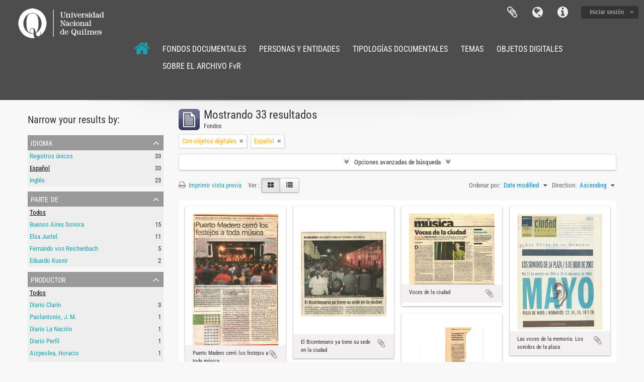

--- FILE ---
content_type: text/html; charset=utf-8
request_url: https://archivofvr.unq.edu.ar/index.php/informationobject/browse?sort=lastUpdated&languages=es&genres=9377&view=card&onlyMedia=1&topLod=0&sortDir=asc
body_size: 10736
content:
<!DOCTYPE html>
<html lang="es" dir="ltr">
  <head>
        <meta http-equiv="Content-Type" content="text/html; charset=utf-8" />
<meta http-equiv="X-Ua-Compatible" content="IE=edge,chrome=1" />
    <meta name="title" content="Archivo Fvr" />
<meta name="description" content="Archivo FvR - Universidad Nacional de Quilmes - Biblioteca Laura Manzo" />
<meta name="viewport" content="initial-scale=1.0, user-scalable=no" />
    <title>Archivo Fvr</title>
    <link rel="shortcut icon" href="/favicon.ico"/>
    <link href="/vendor/jquery-ui/jquery-ui.min.css" media="screen" rel="stylesheet" type="text/css" />
<link media="all" href="/plugins/arDominionPlugin/css/main.css" rel="stylesheet" type="text/css" />
            <script src="/vendor/jquery.js" type="text/javascript"></script>
<script src="/plugins/sfDrupalPlugin/vendor/drupal/misc/drupal.js" type="text/javascript"></script>
<script src="/vendor/yui/yahoo-dom-event/yahoo-dom-event.js" type="text/javascript"></script>
<script src="/vendor/yui/element/element-min.js" type="text/javascript"></script>
<script src="/vendor/yui/button/button-min.js" type="text/javascript"></script>
<script src="/vendor/modernizr.js" type="text/javascript"></script>
<script src="/vendor/jquery-ui/jquery-ui.min.js" type="text/javascript"></script>
<script src="/vendor/jquery.expander.js" type="text/javascript"></script>
<script src="/vendor/jquery.masonry.js" type="text/javascript"></script>
<script src="/vendor/jquery.imagesloaded.js" type="text/javascript"></script>
<script src="/vendor/bootstrap/js/bootstrap.js" type="text/javascript"></script>
<script src="/vendor/URI.js" type="text/javascript"></script>
<script src="/vendor/meetselva/attrchange.js" type="text/javascript"></script>
<script src="/js/qubit.js" type="text/javascript"></script>
<script src="/js/treeView.js" type="text/javascript"></script>
<script src="/js/clipboard.js" type="text/javascript"></script>
<script src="/vendor/yui/connection/connection-min.js" type="text/javascript"></script>
<script src="/vendor/yui/datasource/datasource-min.js" type="text/javascript"></script>
<script src="/vendor/yui/autocomplete/autocomplete-min.js" type="text/javascript"></script>
<script src="/js/autocomplete.js" type="text/javascript"></script>
<script src="/js/dominion.js" type="text/javascript"></script>
  <script type="text/javascript">
//<![CDATA[
jQuery.extend(Qubit, {"relativeUrlRoot":""});
//]]>
</script></head>
  <body class="yui-skin-sam informationobject browse">

    
    


<header id="top-bar">

<a id="logos-inst" rel="home" class="pull-left hidden-phone" href="https://biblio.unq.edu.ar/">
				<img src="/plugins/arDominionPlugin/images/logo_white_new.png">
			</a>
  <!--    <a id="logo" rel="home" href="/index.php/" title=""><img alt="AtoM" src="/images/logo.png" /></a>  -->

 <!--     <h1 id="site-name">
      <a rel="home" title="Inicio" href="/index.php/"><span><img src="/images/logo_fvr_header.png"></span></a>    </h1>
  -->



  <nav>

    
  <div id="user-menu">
    <button class="top-item top-dropdown" data-toggle="dropdown" data-target="#"
      aria-expanded="false">
        Iniciar sesión    </button>

    <div class="top-dropdown-container">

      <div class="top-dropdown-arrow">
        <div class="arrow"></div>
      </div>

      <div class="top-dropdown-header">
        <h2>¿Estás registrado?</h2>
      </div>

      <div class="top-dropdown-body">

        <form action="/index.php/user/login" method="post">
          <input type="hidden" name="next" value="http://archivofvr.unq.edu.ar/index.php/informationobject/browse?sort=lastUpdated&amp;languages=es&amp;genres=9377&amp;view=card&amp;onlyMedia=1&amp;topLod=0&amp;sortDir=asc" id="next" />
          <div class="form-item form-item-email">
  <label for="email">Correo electrónico <span class="form-required" title="This field is required.">*</span></label>
  <input type="text" name="email" id="email" />
  
</div>

          <div class="form-item form-item-password">
  <label for="password">Contraseña <span class="form-required" title="This field is required.">*</span></label>
  <input type="password" name="password" autocomplete="off" id="password" />
  
</div>

          <button type="submit">Iniciar sesión</button>

        </form>

      </div>

      <div class="top-dropdown-bottom"></div>

    </div>
  </div>


    <div id="quick-links-menu" data-toggle="tooltip" data-title="Enlaces rápidos">

  <button class="top-item" data-toggle="dropdown" data-target="#" aria-expanded="false">Enlaces rápidos</button>

  <div class="top-dropdown-container">

    <div class="top-dropdown-arrow">
      <div class="arrow"></div>
    </div>

    <div class="top-dropdown-header">
      <h2>Enlaces rápidos</h2>
    </div>

    <div class="top-dropdown-body">
      <ul>
                              <li><a href="/index.php/" title="Inicio">Inicio</a></li>
                                        <li><a href="/index.php/about" title="Acerca">Acerca</a></li>
                                        <li><a href="http://docs.accesstomemory.org/" title="Ayuda">Ayuda</a></li>
                                                                                              <li><a href="/index.php/privacy" title="Privacy Policy">Privacy Policy</a></li>
                        </ul>
    </div>

    <div class="top-dropdown-bottom"></div>

  </div>

</div>

          <div id="language-menu" data-toggle="tooltip" data-title="Idioma">

  <button class="top-item" data-toggle="dropdown" data-target="#" aria-expanded="false">Idioma</button>

  <div class="top-dropdown-container">

    <div class="top-dropdown-arrow">
      <div class="arrow"></div>
    </div>

    <div class="top-dropdown-header">
      <h2>Idioma</h2>
    </div>

    <div class="top-dropdown-body">
      <ul>
                  <li>
            <a href="/index.php/informationobject/browse?sf_culture=en&amp;sort=lastUpdated&amp;languages=es&amp;genres=9377&amp;view=card&amp;onlyMedia=1&amp;topLod=0&amp;sortDir=asc" title="English">English</a>          </li>
                  <li class="active">
            <a href="/index.php/informationobject/browse?sf_culture=es&amp;sort=lastUpdated&amp;languages=es&amp;genres=9377&amp;view=card&amp;onlyMedia=1&amp;topLod=0&amp;sortDir=asc" title="español">español</a>          </li>
              </ul>
    </div>

    <div class="top-dropdown-bottom"></div>

  </div>

</div>
    
    <div id="clipboard-menu" data-toggle="tooltip" data-title="Portapapeles" data-clipboard-status-url="/index.php/user/clipboardStatus" data-alert-message="Note: clipboard items unclipped in this page will be removed from the clipboard when the page is refreshed. You can re-select them now, or reload the page to remove them completely. Using the sort or print preview buttons will also cause a page reload - so anything currently deselected will be lost!">

  <button class="top-item" data-toggle="dropdown" data-target="#" aria-expanded="false">
    Portapapeles  </button>

  <div class="top-dropdown-container">

    <div class="top-dropdown-arrow">
      <div class="arrow"></div>
    </div>

    <div class="top-dropdown-header">
      <h2>Portapapeles</h2>
      <span id="count-block" data-information-object-label="Fondos" data-actor-object-label="Registro de autoridad" data-repository-object-label="Institución archivística"></span>
    </div>

    <div class="top-dropdown-body">
      <ul>
        <li class="leaf" id="node_clearClipboard"><a href="/index.php/user/clipboardClear" title="Clear all selections">Clear all selections</a></li><li class="leaf" id="node_goToClipboard"><a href="/index.php/user/clipboard" title="Go to clipboard">Go to clipboard</a></li><li class="leaf" id="node_loadClipboard"><a href="/index.php/user/clipboardLoad" title="Load clipboard">Load clipboard</a></li><li class="leaf" id="node_saveClipboard"><a href="/index.php/user/clipboardSave" title="Save clipboard">Save clipboard</a></li>      </ul>
    </div>

    <div class="top-dropdown-bottom"></div>

  </div>

</div>

    
  </nav>
<div id="top-bar-lower" class="span11">
<ul class="nav nav-pills">   
<li><a href="https://archivofvr.unq.edu.ar/index.php/">
						<img class="img-responsive" src="/plugins/arDominionPlugin/images/home_50.png" alt="Archivo FvR" width="30px" height="30px">
					</a></li>   
<li>
            <a href="https://archivofvr.unq.edu.ar/informationobject/browse" class="pull-left hidden-phone" style="color:#fff">FONDOS DOCUMENTALES</a>
             </li>
  <li><a href="https://archivofvr.unq.edu.ar/actor/browse" class="pull-left hidden-phone" style="color:#fff">PERSONAS Y ENTIDADES</a></li>
  <li><a href="https://archivofvr.unq.edu.ar/genre" class="pull-left hidden-phone" style="color:#fff">TIPOLOGÍAS DOCUMENTALES</a></li>
<li><a href="https://archivofvr.unq.edu.ar/taxonomy/index/id/35" class="pull-left hidden-phone" style="color:#fff">TEMAS</a></li>
<li><a href="https://archivofvr.unq.edu.ar/informationobject/browse?view=card&onlyMedia=1&topLod=0" class="pull-left hidden-phone" style="color:#fff">OBJETOS DIGITALES</a></li>
<li><a href="https://archivofvr.unq.edu.ar/index.php/sobre-archivo" class="pull-left hidden-phone" style="color:#fff">SOBRE EL ARCHIVO FvR</a></li>
</ul>
</ul>

					<!--<div id="search-bar" class="pull-right">
						<div id="search-form-wrapper" role="search">

  <h2>Búsqueda</h2>

  <form action="/informationobject/browse" data-autocomplete="/search/autocomplete" autocomplete="off">

    <input type="hidden" name="topLod" value="0"/>

          <input type="text" name="query" value="" placeholder=""/>
    
    <button><span>Búsqueda</span></button>

    <div id="search-realm" class="search-popover">

      
        <div>
          <label>
                          <input name="repos" type="radio" value checked="checked" data-placeholder="Búsqueda">
                        Búsqueda global          </label>
        </div>
      
      <div class="search-realm-advanced">
        <a href="/informationobject/browse?showAdvanced=1&topLod=0">
          Búsqueda avanzada&nbsp;&raquo;
        </a>
      </div>

    </div>

  </form>

</div>-->
					</div>	
</div>
</div>
</div>


  <!--<div id="search-bar">

    <!--<div id="browse-menu">

  <button class="top-item top-dropdown" data-toggle="dropdown" data-target="#" aria-expanded="false">Navegar</button>

  <div class="top-dropdown-container top-dropdown-container-right">

    <div class="top-dropdown-arrow">
      <div class="arrow"></div>
    </div>

    <div class="top-dropdown-header">
      <h2>Navegar</h2>
    </div>

    <div class="top-dropdown-body">
      <ul>
        <li class="active leaf" id="node_browseInformationObjects"><a href="/index.php/informationobject/browse" title="Descripción archivística">Descripción archivística</a></li><li class="leaf" id="node_browseActors"><a href="/index.php/actor/browse" title="Registro de autoridad">Registro de autoridad</a></li><li class="leaf" id="node_browseRepositories"><a href="/index.php/repository/browse" title="Instituciones archivísticas">Instituciones archivísticas</a></li><li class="leaf" id="node_browseFunctions"><a href="/index.php/function/browse" title="Funciones">Funciones</a></li><li class="leaf" id="node_browseSubjects"><a href="/index.php/taxonomy/index/id/35" title="Materias">Materias</a></li><li class="leaf" id="node_browsePlaces"><a href="/index.php/taxonomy/index/id/42" title="Lugares">Lugares</a></li><li class="leaf" id="node_browseDigitalObjects"><a href="/index.php/informationobject/browse?view=card&amp;onlyMedia=1&amp;topLod=0" title="Objetos digitales">Objetos digitales</a></li>      </ul>
    </div>

    <div class="top-dropdown-bottom"></div>

  </div>

</div>
-->

    <!--<div id="search-form-wrapper" role="search">

  <h2>Búsqueda</h2>

  <form action="/index.php/informationobject/browse" data-autocomplete="/index.php/search/autocomplete" autocomplete="off">

    <input type="hidden" name="topLod" value="0"/>
    <input type="hidden" name="sort" value="relevance"/>

          <input type="text" name="query" value="" placeholder="Search"/>
    
    <button><span>Búsqueda</span></button>

    <div id="search-realm" class="search-popover">

      
        <div>
          <label>
                          <input name="repos" type="radio" value checked="checked" data-placeholder="Búsqueda">
                        Búsqueda global          </label>
        </div>

        
        
      
      <div class="search-realm-advanced">
        <a href="/index.php/informationobject/browse?showAdvanced=1&topLod=0">
          Búsqueda avanzada&nbsp;&raquo;
        </a>
      </div>

    </div>

  </form>

</div>

  </div>-->

  
</header>

  <div id="site-slogan">
    <div class="container">
      <div class="row">
        <div class="span12">
          <span></span>
        </div>
      </div>
    </div>
  </div>

    
    <div id="wrapper" class="container" role="main">

      
        
      <div class="row">

        <div class="span3">

          <div id="sidebar">

            
    <section id="facets">

      <div class="visible-phone facets-header">
        <a class="x-btn btn-wide">
          <i class="fa fa-filter"></i>
          Filtros        </a>
      </div>

      <div class="content">

        
        <h2>Narrow your results by:</h2>

        
<section class="facet open">
  <div class="facet-header">
    <h3><a href="#" aria-expanded="1">Idioma</a></h3>
  </div>

  <div class="facet-body" id="#facet-languages">
    <ul>

      
      
              
        <li >
          <a title="Registros únicos" href="/index.php/informationobject/browse?sort=lastUpdated&amp;genres=9377&amp;view=card&amp;onlyMedia=1&amp;topLod=0&amp;sortDir=asc">Registros únicos<span>, 33 resultados</span></a>          <span class="facet-count" aria-hidden="true">33</span>
        </li>
              
        <li class="active">
          <a title="Español" href="/index.php/informationobject/browse?languages=es&amp;sort=lastUpdated&amp;genres=9377&amp;view=card&amp;onlyMedia=1&amp;topLod=0&amp;sortDir=asc">Español<span>, 33 resultados</span></a>          <span class="facet-count" aria-hidden="true">33</span>
        </li>
              
        <li >
          <a title="Inglés" href="/index.php/informationobject/browse?languages=en&amp;sort=lastUpdated&amp;genres=9377&amp;view=card&amp;onlyMedia=1&amp;topLod=0&amp;sortDir=asc">Inglés<span>, 23 resultados</span></a>          <span class="facet-count" aria-hidden="true">23</span>
        </li>
      
    </ul>
  </div>
</section>

        
<section class="facet ">
  <div class="facet-header">
    <h3><a href="#" aria-expanded="">Parte de</a></h3>
  </div>

  <div class="facet-body" id="#facet-collection">
    <ul>

      
              <li class="active">
          <a title="Todos" href="/index.php/informationobject/browse?sort=lastUpdated&amp;languages=es&amp;genres=9377&amp;view=card&amp;onlyMedia=1&amp;topLod=0&amp;sortDir=asc">Todos</a>        </li>
      
              
        <li >
          <a title="Buenos Aires Sonora" href="/index.php/informationobject/browse?collection=923&amp;sort=lastUpdated&amp;languages=es&amp;genres=9377&amp;view=card&amp;onlyMedia=1&amp;topLod=0&amp;sortDir=asc">Buenos Aires Sonora<span>, 15 resultados</span></a>          <span class="facet-count" aria-hidden="true">15</span>
        </li>
              
        <li >
          <a title="Elsa Justel" href="/index.php/informationobject/browse?collection=16432&amp;sort=lastUpdated&amp;languages=es&amp;genres=9377&amp;view=card&amp;onlyMedia=1&amp;topLod=0&amp;sortDir=asc">Elsa Justel<span>, 11 resultados</span></a>          <span class="facet-count" aria-hidden="true">11</span>
        </li>
              
        <li >
          <a title="Fernando von Reichenbach" href="/index.php/informationobject/browse?collection=312&amp;sort=lastUpdated&amp;languages=es&amp;genres=9377&amp;view=card&amp;onlyMedia=1&amp;topLod=0&amp;sortDir=asc">Fernando von Reichenbach<span>, 5 resultados</span></a>          <span class="facet-count" aria-hidden="true">5</span>
        </li>
              
        <li >
          <a title="Eduardo Kusnir" href="/index.php/informationobject/browse?collection=2920&amp;sort=lastUpdated&amp;languages=es&amp;genres=9377&amp;view=card&amp;onlyMedia=1&amp;topLod=0&amp;sortDir=asc">Eduardo Kusnir<span>, 2 resultados</span></a>          <span class="facet-count" aria-hidden="true">2</span>
        </li>
      
    </ul>
  </div>
</section>

                          
        
<section class="facet ">
  <div class="facet-header">
    <h3><a href="#" aria-expanded="">Productor</a></h3>
  </div>

  <div class="facet-body" id="#facet-names">
    <ul>

      
              <li class="active">
          <a title="Todos" href="/index.php/informationobject/browse?sort=lastUpdated&amp;languages=es&amp;genres=9377&amp;view=card&amp;onlyMedia=1&amp;topLod=0&amp;sortDir=asc">Todos</a>        </li>
      
              
        <li >
          <a title="Diario Clarín" href="/index.php/informationobject/browse?creators=1004&amp;sort=lastUpdated&amp;languages=es&amp;genres=9377&amp;view=card&amp;onlyMedia=1&amp;topLod=0&amp;sortDir=asc">Diario Clarín<span>, 3 resultados</span></a>          <span class="facet-count" aria-hidden="true">3</span>
        </li>
              
        <li >
          <a title="Paolantonio, J. M." href="/index.php/informationobject/browse?creators=380&amp;sort=lastUpdated&amp;languages=es&amp;genres=9377&amp;view=card&amp;onlyMedia=1&amp;topLod=0&amp;sortDir=asc">Paolantonio, J. M.<span>, 1 resultados</span></a>          <span class="facet-count" aria-hidden="true">1</span>
        </li>
              
        <li >
          <a title="Diario La Nación" href="/index.php/informationobject/browse?creators=557&amp;sort=lastUpdated&amp;languages=es&amp;genres=9377&amp;view=card&amp;onlyMedia=1&amp;topLod=0&amp;sortDir=asc">Diario La Nación<span>, 1 resultados</span></a>          <span class="facet-count" aria-hidden="true">1</span>
        </li>
              
        <li >
          <a title="Diario Perfil" href="/index.php/informationobject/browse?creators=993&amp;sort=lastUpdated&amp;languages=es&amp;genres=9377&amp;view=card&amp;onlyMedia=1&amp;topLod=0&amp;sortDir=asc">Diario Perfil<span>, 1 resultados</span></a>          <span class="facet-count" aria-hidden="true">1</span>
        </li>
              
        <li >
          <a title="Aizpeolea, Horacio" href="/index.php/informationobject/browse?creators=1003&amp;sort=lastUpdated&amp;languages=es&amp;genres=9377&amp;view=card&amp;onlyMedia=1&amp;topLod=0&amp;sortDir=asc">Aizpeolea, Horacio<span>, 1 resultados</span></a>          <span class="facet-count" aria-hidden="true">1</span>
        </li>
              
        <li >
          <a title="Premat, Silvina" href="/index.php/informationobject/browse?creators=1029&amp;sort=lastUpdated&amp;languages=es&amp;genres=9377&amp;view=card&amp;onlyMedia=1&amp;topLod=0&amp;sortDir=asc">Premat, Silvina<span>, 1 resultados</span></a>          <span class="facet-count" aria-hidden="true">1</span>
        </li>
              
        <li >
          <a title="Monjeau, Federico" href="/index.php/informationobject/browse?creators=1034&amp;sort=lastUpdated&amp;languages=es&amp;genres=9377&amp;view=card&amp;onlyMedia=1&amp;topLod=0&amp;sortDir=asc">Monjeau, Federico<span>, 1 resultados</span></a>          <span class="facet-count" aria-hidden="true">1</span>
        </li>
              
        <li >
          <a title="La Nación" href="/index.php/informationobject/browse?creators=2467&amp;sort=lastUpdated&amp;languages=es&amp;genres=9377&amp;view=card&amp;onlyMedia=1&amp;topLod=0&amp;sortDir=asc">La Nación<span>, 1 resultados</span></a>          <span class="facet-count" aria-hidden="true">1</span>
        </li>
              
        <li >
          <a title="La Opinión" href="/index.php/informationobject/browse?creators=3235&amp;sort=lastUpdated&amp;languages=es&amp;genres=9377&amp;view=card&amp;onlyMedia=1&amp;topLod=0&amp;sortDir=asc">La Opinión<span>, 1 resultados</span></a>          <span class="facet-count" aria-hidden="true">1</span>
        </li>
      
    </ul>
  </div>
</section>

        
<section class="facet ">
  <div class="facet-header">
    <h3><a href="#" aria-expanded="">Nombre</a></h3>
  </div>

  <div class="facet-body" id="#facet-names">
    <ul>

      
              <li class="active">
          <a title="Todos" href="/index.php/informationobject/browse?sort=lastUpdated&amp;languages=es&amp;genres=9377&amp;view=card&amp;onlyMedia=1&amp;topLod=0&amp;sortDir=asc">Todos</a>        </li>
      
              
        <li >
          <a title="CICMAT" href="/index.php/informationobject/browse?names=577&amp;sort=lastUpdated&amp;languages=es&amp;genres=9377&amp;view=card&amp;onlyMedia=1&amp;topLod=0&amp;sortDir=asc">CICMAT<span>, 2 resultados</span></a>          <span class="facet-count" aria-hidden="true">2</span>
        </li>
              
        <li >
          <a title="Kusnir, Eduardo" href="/index.php/informationobject/browse?names=1393&amp;sort=lastUpdated&amp;languages=es&amp;genres=9377&amp;view=card&amp;onlyMedia=1&amp;topLod=0&amp;sortDir=asc">Kusnir, Eduardo<span>, 2 resultados</span></a>          <span class="facet-count" aria-hidden="true">2</span>
        </li>
              
        <li >
          <a title="Maranzano, J. R." href="/index.php/informationobject/browse?names=1417&amp;sort=lastUpdated&amp;languages=es&amp;genres=9377&amp;view=card&amp;onlyMedia=1&amp;topLod=0&amp;sortDir=asc">Maranzano, J. R.<span>, 2 resultados</span></a>          <span class="facet-count" aria-hidden="true">2</span>
        </li>
              
        <li >
          <a title="Kröpfl, Francisco" href="/index.php/informationobject/browse?names=537&amp;sort=lastUpdated&amp;languages=es&amp;genres=9377&amp;view=card&amp;onlyMedia=1&amp;topLod=0&amp;sortDir=asc">Kröpfl, Francisco<span>, 1 resultados</span></a>          <span class="facet-count" aria-hidden="true">1</span>
        </li>
              
        <li >
          <a title="Stockhausen, Karlheinz" href="/index.php/informationobject/browse?names=3261&amp;sort=lastUpdated&amp;languages=es&amp;genres=9377&amp;view=card&amp;onlyMedia=1&amp;topLod=0&amp;sortDir=asc">Stockhausen, Karlheinz<span>, 1 resultados</span></a>          <span class="facet-count" aria-hidden="true">1</span>
        </li>
              
        <li >
          <a title="Vssachevsky, Vladimir" href="/index.php/informationobject/browse?names=3267&amp;sort=lastUpdated&amp;languages=es&amp;genres=9377&amp;view=card&amp;onlyMedia=1&amp;topLod=0&amp;sortDir=asc">Vssachevsky, Vladimir<span>, 1 resultados</span></a>          <span class="facet-count" aria-hidden="true">1</span>
        </li>
              
        <li >
          <a title="Fundación Destellos" href="/index.php/informationobject/browse?names=27658&amp;sort=lastUpdated&amp;languages=es&amp;genres=9377&amp;view=card&amp;onlyMedia=1&amp;topLod=0&amp;sortDir=asc">Fundación Destellos<span>, 1 resultados</span></a>          <span class="facet-count" aria-hidden="true">1</span>
        </li>
              
        <li >
          <a title="Universidad Nacional de Mar del Plata (Buenos Aires)" href="/index.php/informationobject/browse?names=27794&amp;sort=lastUpdated&amp;languages=es&amp;genres=9377&amp;view=card&amp;onlyMedia=1&amp;topLod=0&amp;sortDir=asc">Universidad Nacional de Mar del Plata (Buenos Aires)<span>, 1 resultados</span></a>          <span class="facet-count" aria-hidden="true">1</span>
        </li>
              
        <li >
          <a title="Festival Ai-Maako" href="/index.php/informationobject/browse?names=38353&amp;sort=lastUpdated&amp;languages=es&amp;genres=9377&amp;view=card&amp;onlyMedia=1&amp;topLod=0&amp;sortDir=asc">Festival Ai-Maako<span>, 1 resultados</span></a>          <span class="facet-count" aria-hidden="true">1</span>
        </li>
              
        <li >
          <a title="Concierto Monográfico" href="/index.php/informationobject/browse?names=38363&amp;sort=lastUpdated&amp;languages=es&amp;genres=9377&amp;view=card&amp;onlyMedia=1&amp;topLod=0&amp;sortDir=asc">Concierto Monográfico<span>, 1 resultados</span></a>          <span class="facet-count" aria-hidden="true">1</span>
        </li>
      
    </ul>
  </div>
</section>

        
<section class="facet ">
  <div class="facet-header">
    <h3><a href="#" aria-expanded="">Lugar</a></h3>
  </div>

  <div class="facet-body" id="#facet-places">
    <ul>

      
              <li class="active">
          <a title="Todos" href="/index.php/informationobject/browse?sort=lastUpdated&amp;languages=es&amp;genres=9377&amp;view=card&amp;onlyMedia=1&amp;topLod=0&amp;sortDir=asc">Todos</a>        </li>
      
              
        <li >
          <a title="Villa Victoria (Mar del Plata, Buenos Aires)" href="/index.php/informationobject/browse?places=37661&amp;sort=lastUpdated&amp;languages=es&amp;genres=9377&amp;view=card&amp;onlyMedia=1&amp;topLod=0&amp;sortDir=asc">Villa Victoria (Mar del Plata, Buenos Aires)<span>, 3 resultados</span></a>          <span class="facet-count" aria-hidden="true">3</span>
        </li>
              
        <li >
          <a title="Mar del Plata (Buenos Aires, Argentina)" href="/index.php/informationobject/browse?places=27731&amp;sort=lastUpdated&amp;languages=es&amp;genres=9377&amp;view=card&amp;onlyMedia=1&amp;topLod=0&amp;sortDir=asc">Mar del Plata (Buenos Aires, Argentina)<span>, 2 resultados</span></a>          <span class="facet-count" aria-hidden="true">2</span>
        </li>
              
        <li >
          <a title="Santiago de Chile (Chile)" href="/index.php/informationobject/browse?places=27728&amp;sort=lastUpdated&amp;languages=es&amp;genres=9377&amp;view=card&amp;onlyMedia=1&amp;topLod=0&amp;sortDir=asc">Santiago de Chile (Chile)<span>, 1 resultados</span></a>          <span class="facet-count" aria-hidden="true">1</span>
        </li>
              
        <li >
          <a title="Estocolmo (Suecia)" href="/index.php/informationobject/browse?places=37959&amp;sort=lastUpdated&amp;languages=es&amp;genres=9377&amp;view=card&amp;onlyMedia=1&amp;topLod=0&amp;sortDir=asc">Estocolmo (Suecia)<span>, 1 resultados</span></a>          <span class="facet-count" aria-hidden="true">1</span>
        </li>
              
        <li >
          <a title="Valencia (España)" href="/index.php/informationobject/browse?places=38388&amp;sort=lastUpdated&amp;languages=es&amp;genres=9377&amp;view=card&amp;onlyMedia=1&amp;topLod=0&amp;sortDir=asc">Valencia (España)<span>, 1 resultados</span></a>          <span class="facet-count" aria-hidden="true">1</span>
        </li>
      
    </ul>
  </div>
</section>

        
<section class="facet ">
  <div class="facet-header">
    <h3><a href="#" aria-expanded="">Materia</a></h3>
  </div>

  <div class="facet-body" id="#facet-subjects">
    <ul>

      
              <li class="active">
          <a title="Todos" href="/index.php/informationobject/browse?sort=lastUpdated&amp;languages=es&amp;genres=9377&amp;view=card&amp;onlyMedia=1&amp;topLod=0&amp;sortDir=asc">Todos</a>        </li>
      
              
        <li >
          <a title="arte sonoro" href="/index.php/informationobject/browse?subjects=1019&amp;sort=lastUpdated&amp;languages=es&amp;genres=9377&amp;view=card&amp;onlyMedia=1&amp;topLod=0&amp;sortDir=asc">arte sonoro<span>, 14 resultados</span></a>          <span class="facet-count" aria-hidden="true">14</span>
        </li>
              
        <li >
          <a title="site spesific" href="/index.php/informationobject/browse?subjects=1625&amp;sort=lastUpdated&amp;languages=es&amp;genres=9377&amp;view=card&amp;onlyMedia=1&amp;topLod=0&amp;sortDir=asc">site spesific<span>, 13 resultados</span></a>          <span class="facet-count" aria-hidden="true">13</span>
        </li>
              
        <li >
          <a title="concierto" href="/index.php/informationobject/browse?subjects=765&amp;sort=lastUpdated&amp;languages=es&amp;genres=9377&amp;view=card&amp;onlyMedia=1&amp;topLod=0&amp;sortDir=asc">concierto<span>, 5 resultados</span></a>          <span class="facet-count" aria-hidden="true">5</span>
        </li>
              
        <li >
          <a title="musica contemporánea" href="/index.php/informationobject/browse?subjects=8130&amp;sort=lastUpdated&amp;languages=es&amp;genres=9377&amp;view=card&amp;onlyMedia=1&amp;topLod=0&amp;sortDir=asc">musica contemporánea<span>, 3 resultados</span></a>          <span class="facet-count" aria-hidden="true">3</span>
        </li>
              
        <li >
          <a title="música electroacústica" href="/index.php/informationobject/browse?subjects=582&amp;sort=lastUpdated&amp;languages=es&amp;genres=9377&amp;view=card&amp;onlyMedia=1&amp;topLod=0&amp;sortDir=asc">música electroacústica<span>, 2 resultados</span></a>          <span class="facet-count" aria-hidden="true">2</span>
        </li>
              
        <li >
          <a title="laboratorio de música" href="/index.php/informationobject/browse?subjects=2087&amp;sort=lastUpdated&amp;languages=es&amp;genres=9377&amp;view=card&amp;onlyMedia=1&amp;topLod=0&amp;sortDir=asc">laboratorio de música<span>, 2 resultados</span></a>          <span class="facet-count" aria-hidden="true">2</span>
        </li>
              
        <li >
          <a title="instalación" href="/index.php/informationobject/browse?subjects=4324&amp;sort=lastUpdated&amp;languages=es&amp;genres=9377&amp;view=card&amp;onlyMedia=1&amp;topLod=0&amp;sortDir=asc">instalación<span>, 1 resultados</span></a>          <span class="facet-count" aria-hidden="true">1</span>
        </li>
      
    </ul>
  </div>
</section>

        
<section class="facet open">
  <div class="facet-header">
    <h3><a href="#" aria-expanded="1">Genre</a></h3>
  </div>

  <div class="facet-body" id="#facet-genres">
    <ul>

      
              <li >
          <a title="Todos" href="/index.php/informationobject/browse?sort=lastUpdated&amp;languages=es&amp;view=card&amp;onlyMedia=1&amp;topLod=0&amp;sortDir=asc">Todos</a>        </li>
      
              
        <li class="active">
          <a title="recorte de prensa" href="/index.php/informationobject/browse?genres=9377&amp;sort=lastUpdated&amp;languages=es&amp;view=card&amp;onlyMedia=1&amp;topLod=0&amp;sortDir=asc">recorte de prensa<span>, 33 resultados</span></a>          <span class="facet-count" aria-hidden="true">33</span>
        </li>
              
        <li >
          <a title="programa de concierto" href="/index.php/informationobject/browse?genres=9189&amp;sort=lastUpdated&amp;languages=es&amp;view=card&amp;onlyMedia=1&amp;topLod=0&amp;sortDir=asc">programa de concierto<span>, 1 resultados</span></a>          <span class="facet-count" aria-hidden="true">1</span>
        </li>
      
    </ul>
  </div>
</section>

        
<section class="facet ">
  <div class="facet-header">
    <h3><a href="#" aria-expanded="">Nivel de descripción</a></h3>
  </div>

  <div class="facet-body" id="#facet-levelOfDescription">
    <ul>

      
              <li class="active">
          <a title="Todos" href="/index.php/informationobject/browse?sort=lastUpdated&amp;languages=es&amp;genres=9377&amp;view=card&amp;onlyMedia=1&amp;topLod=0&amp;sortDir=asc">Todos</a>        </li>
      
              
        <li >
          <a title="Unidad documental simple" href="/index.php/informationobject/browse?levels=200&amp;sort=lastUpdated&amp;languages=es&amp;genres=9377&amp;view=card&amp;onlyMedia=1&amp;topLod=0&amp;sortDir=asc">Unidad documental simple<span>, 32 resultados</span></a>          <span class="facet-count" aria-hidden="true">32</span>
        </li>
              
        <li >
          <a title="unidad documental simple" href="/index.php/informationobject/browse?levels=29919&amp;sort=lastUpdated&amp;languages=es&amp;genres=9377&amp;view=card&amp;onlyMedia=1&amp;topLod=0&amp;sortDir=asc">unidad documental simple<span>, 1 resultados</span></a>          <span class="facet-count" aria-hidden="true">1</span>
        </li>
      
    </ul>
  </div>
</section>

        
<section class="facet ">
  <div class="facet-header">
    <h3><a href="#" aria-expanded="">Tipo de soporte</a></h3>
  </div>

  <div class="facet-body" id="#facet-mediaTypes">
    <ul>

      
              <li class="active">
          <a title="Todos" href="/index.php/informationobject/browse?sort=lastUpdated&amp;languages=es&amp;genres=9377&amp;view=card&amp;onlyMedia=1&amp;topLod=0&amp;sortDir=asc">Todos</a>        </li>
      
              
        <li >
          <a title="Imagen" href="/index.php/informationobject/browse?mediatypes=136&amp;sort=lastUpdated&amp;languages=es&amp;genres=9377&amp;view=card&amp;onlyMedia=1&amp;topLod=0&amp;sortDir=asc">Imagen<span>, 25 resultados</span></a>          <span class="facet-count" aria-hidden="true">25</span>
        </li>
              
        <li >
          <a title="Texto" href="/index.php/informationobject/browse?mediatypes=137&amp;sort=lastUpdated&amp;languages=es&amp;genres=9377&amp;view=card&amp;onlyMedia=1&amp;topLod=0&amp;sortDir=asc">Texto<span>, 8 resultados</span></a>          <span class="facet-count" aria-hidden="true">8</span>
        </li>
      
    </ul>
  </div>
</section>

      </div>

    </section>

  
          </div>

        </div>

        <div class="span9">

          <div id="main-column">

              
  <div class="multiline-header">
    <img alt="" src="/images/icons-large/icon-archival.png" />    <h1 aria-describedby="results-label">
              Mostrando 33 resultados          </h1>
    <span class="sub" id="results-label">Fondos</span>
  </div>

            
  <section class="header-options">

    
                          <span class="search-filter">
      Con objetos digitales    <a href="/index.php/informationobject/browse?sort=lastUpdated&languages=es&genres=9377&view=card&topLod=0&sortDir=asc" class="remove-filter"><i class="fa fa-times"></i></a>
</span>
  <span class="search-filter">
      Español    <a href="/index.php/informationobject/browse?sort=lastUpdated&genres=9377&view=card&onlyMedia=1&topLod=0&sortDir=asc" class="remove-filter"><i class="fa fa-times"></i></a>
</span>
      
  </section>


            
  <section class="advanced-search-section">

  <a href="#" class="advanced-search-toggle " aria-expanded="false">Opciones avanzadas de búsqueda</a>

  <div class="advanced-search animateNicely" style="display: none;">

    <form name="advanced-search-form" method="get" action="/index.php/informationobject/browse">
              <input type="hidden" name="sort" value="lastUpdated"/>
              <input type="hidden" name="languages" value="es"/>
              <input type="hidden" name="genres" value="9377"/>
              <input type="hidden" name="view" value="card"/>
      
      <p>Encontrar resultados con :</p>

      <div class="criteria">

        
          
        
        
        <div class="criterion">

          <select class="boolean" name="so0">
            <option value="and">y</option>
            <option value="or">o</option>
            <option value="not">no</option>
          </select>

          <input class="query" type="text" placeholder="Búsqueda" name="sq0"/>

          <span>en</span>

          <select class="field" name="sf0">
            <option value="">Cualquier campo</option>
            <option value="title">Título</option>
                        <option value="scopeAndContent">Alcance y contenido</option>
            <option value="extentAndMedium">Volumen y soporte</option>
            <option value="subject">Puntos de acceso por materia</option>
            <option value="name">Puntos de acceso por autoridad</option>
            <option value="place">Puntos de acceso por lugar</option>
            <option value="genre">Tipo de puntos de acceso</option>
            <option value="identifier">Identificador</option>
            <option value="referenceCode">Código de referencia</option>
            <option value="digitalObjectTranscript">Digital object text</option>
            <option value="findingAidTranscript">Finding aid text</option>
            <option value="creator">Creador</option>
            <option value="allExceptFindingAidTranscript">Any field except finding aid text</option>
          </select>

          <a href="#" class="delete-criterion"><i class="fa fa-times"></i></a>

        </div>

        <div class="add-new-criteria">
          <div class="btn-group">
            <a class="btn dropdown-toggle" data-toggle="dropdown" href="#">
              Añadir nuevo criterio<span class="caret"></span>
            </a>
            <ul class="dropdown-menu">
              <li><a href="#" id="add-criterion-and">Y</a></li>
              <li><a href="#" id="add-criterion-or">O</a></li>
              <li><a href="#" id="add-criterion-not">No</a></li>
            </ul>
          </div>
        </div>

      </div>

      <p>Limitar resultados por :</p>

      <div class="criteria">

                  <div class="filter-row">
            <div class="filter">
              <div class="form-item form-item-repos">
  <label for="repos">Institución archivística</label>
  <select name="repos" id="repos">
<option value="" selected="selected"></option>
<option value="1620">Archivo de la Biblioteca Laura Manzo</option>
<option value="317">Archivo de Música y Arte Sonoro</option>
</select>
  
</div>
            </div>
          </div>
        
        <div class="filter-row">
          <div class="filter">
            <label for="collection">Descripción raíz</label>            <select name="collection" class="form-autocomplete" id="collection">

</select>            <input class="list" type="hidden" value="/index.php/informationobject/autocomplete?parent=1&filterDrafts=1"/>
          </div>
        </div>

      </div>

      <p>Filtrar resultados por :</p>

      <div class="criteria">

        <div class="filter-row triple">

          <div class="filter-left">
            <div class="form-item form-item-levels">
  <label for="levels">Nivel de descripción</label>
  <select name="levels" id="levels">
<option value="" selected="selected"></option>
<option value="196">Colección</option>
<option value="194">Fondo</option>
<option value="28233">Fonds</option>
<option value="200">Unidad documental simple</option>
<option value="600">Parte</option>
<option value="197">Serie</option>
<option value="195">Subfondo</option>
<option value="198">Subserie</option>
<option value="28268">Subseries</option>
<option value="199">Unidad documental compuesta</option>
<option value="29919">unidad documental simple</option>
</select>
  
</div>
          </div>

          <div class="filter-center">
            <div class="form-item form-item-onlyMedia">
  <label for="onlyMedia">Objeto digital disponibles</label>
  <select name="onlyMedia" id="onlyMedia">
<option value=""></option>
<option value="1" selected="selected">Sí</option>
<option value="0">No</option>
</select>
  
</div>
          </div>

          <div class="filter-right">
            <div class="form-item form-item-findingAidStatus">
  <label for="findingAidStatus">Instrumento de descripción</label>
  <select name="findingAidStatus" id="findingAidStatus">
<option value="" selected="selected"></option>
<option value="yes">Sí</option>
<option value="no">No</option>
<option value="generated">Generated</option>
<option value="uploaded">Cargado</option>
</select>
  
</div>
          </div>

        </div>

                
                  <div class="filter-row">

            
                          <div class="filter">
                <div class="form-item form-item-materialType">
  <label for="materialType">Tipo general de material</label>
  <select name="materialType" id="materialType">
<option value="" selected="selected"></option>
<option value="234">Dibujo arquitectónico</option>
<option value="242">Dibujo técnico</option>
<option value="240">Documento filatélico</option>
<option value="243">Documento textual</option>
<option value="235">Material cartográfico</option>
<option value="236">Material gráfico</option>
<option value="237">Moviendo imágenes</option>
<option value="239">Objeto</option>
<option value="241">Registro sonoro</option>
<option value="238">Soportes múltiples</option>
</select>
  
</div>
              </div>
            
          </div>
        
        <div class="filter-row">

          <div class="lod-filter">
            <label>
              <input type="radio" name="topLod" value="1" >
              Descripciones de máximo nivel            </label>
            <label>
              <input type="radio" name="topLod" value="0" checked>
              Todas las descripciones            </label>
          </div>

        </div>

      </div>

      <p>Filtrar por rango de fecha :</p>

      <div class="criteria">

        <div class="filter-row">

          <div class="start-date">
            <div class="form-item form-item-startDate">
  <label for="startDate">Inicio</label>
  <input placeholder="YYYY-MM-DD" type="text" name="startDate" id="startDate" />
  
</div>
          </div>

          <div class="end-date">
            <div class="form-item form-item-endDate">
  <label for="endDate">Fin</label>
  <input placeholder="YYYY-MM-DD" type="text" name="endDate" id="endDate" />
  
</div>
          </div>

          <div class="date-type">
            <label>
              <input type="radio" name="rangeType" value="inclusive" checked>
              Superposición            </label>
            <label>
              <input type="radio" name="rangeType" value="exact" >
              Exacto            </label>
          </div>

          <a href="#" class="date-range-help-icon" aria-expanded="false"><i class="fa fa-question-circle"></i></a>

        </div>

        <div class="alert alert-info date-range-help animateNicely">
          Use these options to specify how the date range returns results. "Exact" means that the start and end dates of descriptions returned must fall entirely within the date range entered. "Overlapping" means that any description whose start or end dates touch or overlap the target date range will be returned.        </div>

      </div>

      <section class="actions">
        <input type="submit" class="c-btn c-btn-submit" value="Búsqueda"/>
        <input type="button" class="reset c-btn c-btn-delete" value="Reiniciar"/>
      </section>

    </form>

  </div>

</section>

  
    <section class="browse-options">
      <a  href="/index.php/informationobject/browse?sort=lastUpdated&languages=es&genres=9377&view=card&onlyMedia=1&topLod=0&sortDir=asc&media=print">
  <i class="fa fa-print"></i>
  Imprimir vista previa</a>

      
      
      <span>
        <span class="view-header-label">Ver :</span>

<div class="btn-group">
  <a class="btn fa fa-th-large active" href="/index.php/informationobject/browse?view=card&amp;sort=lastUpdated&amp;languages=es&amp;genres=9377&amp;onlyMedia=1&amp;topLod=0&amp;sortDir=asc" title=" "> </a>
  <a class="btn fa fa-list " href="/index.php/informationobject/browse?view=table&amp;sort=lastUpdated&amp;languages=es&amp;genres=9377&amp;onlyMedia=1&amp;topLod=0&amp;sortDir=asc" title=" "> </a></div>
      </span>

      <div class="pickers">
        <div id="sort-header">
  <div class="sort-options">

    <label>Ordenar por:</label>

    <div class="dropdown">

      <div class="dropdown-selected">
                                  <span>Date modified</span>
                  
      </div>

      <ul class="dropdown-options">

        <span class="pointer"></span>

                  <li>
                        <a href="/index.php/informationobject/browse?sort=alphabetic&languages=es&genres=9377&view=card&onlyMedia=1&topLod=0&sortDir=asc" data-order="alphabetic">
              <span>Título</span>
            </a>
          </li>
                  <li>
                        <a href="/index.php/informationobject/browse?sort=relevance&languages=es&genres=9377&view=card&onlyMedia=1&topLod=0&sortDir=asc" data-order="relevance">
              <span>Relevancia</span>
            </a>
          </li>
                  <li>
                        <a href="/index.php/informationobject/browse?sort=identifier&languages=es&genres=9377&view=card&onlyMedia=1&topLod=0&sortDir=asc" data-order="identifier">
              <span>Identificador</span>
            </a>
          </li>
                  <li>
                        <a href="/index.php/informationobject/browse?sort=referenceCode&languages=es&genres=9377&view=card&onlyMedia=1&topLod=0&sortDir=asc" data-order="referenceCode">
              <span>Código de referencia</span>
            </a>
          </li>
                  <li>
                        <a href="/index.php/informationobject/browse?sort=startDate&languages=es&genres=9377&view=card&onlyMedia=1&topLod=0&sortDir=asc" data-order="startDate">
              <span>Fecha de inicio</span>
            </a>
          </li>
                  <li>
                        <a href="/index.php/informationobject/browse?sort=endDate&languages=es&genres=9377&view=card&onlyMedia=1&topLod=0&sortDir=asc" data-order="endDate">
              <span>Fecha final</span>
            </a>
          </li>
              </ul>
    </div>
  </div>
</div>

<div id="sort-header">
  <div class="sort-options">

    <label>Direction:</label>

    <div class="dropdown">

      <div class="dropdown-selected">
                                  <span>Ascending</span>
                  
      </div>

      <ul class="dropdown-options">

        <span class="pointer"></span>

                  <li>
                        <a href="/index.php/informationobject/browse?sortDir=desc&sort=lastUpdated&languages=es&genres=9377&view=card&onlyMedia=1&topLod=0" data-order="desc">
              <span>Descending</span>
            </a>
          </li>
              </ul>
    </div>
  </div>
</div>
      </div>
    </section>

    <div id="content" class="browse-content">
      
              
<section class="masonry browse-masonry">

          
          <div class="brick">
    
      <a href="/index.php/puerto-madero-cerr-los-festejos-toda-m-sica">
        
          <a href="/index.php/puerto-madero-cerr-los-festejos-toda-m-sica" title=""><img alt="Puerto Madero cerró los festejos a toda música" src="/uploads/r/biblioteca-laura-manzo-universidad-nacional-de-quilmes/7/a/1/7a1fc506b6caa5658f653d102889f79efd09057b573f1d5198bb3dfa3a11af31/AR_BeUNQ_AMAS_BAS-DH-07_142.jpg" /></a>
              </a>

      <div class="bottom">
        <button class="clipboard repository-or-digital-obj-browse"
  data-clipboard-url="/index.php/user/clipboardToggleSlug"
  data-clipboard-slug="puerto-madero-cerr-los-festejos-toda-m-sica"
  data-toggle="tooltip"  data-title="Añadir al portapapeles"
  data-alt-title="Eliminar del portapapeles">
  Añadir al portapapeles</button>
Puerto Madero cerró los festejos a toda música      </div>
    </div>
          
          <div class="brick">
    
      <a href="/index.php/el-bicentenario-ya-tiene-su-sede-en-la-ciudad">
        
          <a href="/index.php/el-bicentenario-ya-tiene-su-sede-en-la-ciudad" title=""><img alt="El Bicentenario ya tiene su sede en la ciudad" src="/uploads/r/biblioteca-laura-manzo-universidad-nacional-de-quilmes/1/a/b/1abd18aee158e5c6dbcf5a4bd8c36f409f1e9fb822ee743853c8dae0ec35e142/AR_BeUNQ_AMAS_BAS-DH-2018-08-100_142.jpg" /></a>
              </a>

      <div class="bottom">
        <button class="clipboard repository-or-digital-obj-browse"
  data-clipboard-url="/index.php/user/clipboardToggleSlug"
  data-clipboard-slug="el-bicentenario-ya-tiene-su-sede-en-la-ciudad"
  data-toggle="tooltip"  data-title="Añadir al portapapeles"
  data-alt-title="Eliminar del portapapeles">
  Añadir al portapapeles</button>
El Bicentenario ya tiene su sede en la ciudad      </div>
    </div>
          
          <div class="brick">
    
      <a href="/index.php/voces-de-la-ciudad">
        
          <a href="/index.php/voces-de-la-ciudad" title=""><img alt="Voces de la ciudad" src="/uploads/r/biblioteca-laura-manzo-universidad-nacional-de-quilmes/2/0/4/20411606cb92dd0e26605f76bcc4e9752b1c672f1c3f49c85399122f6b636ef9/AR_BeUNQ_AMAS_BAS-DH-10_142.jpg" /></a>
              </a>

      <div class="bottom">
        <button class="clipboard repository-or-digital-obj-browse"
  data-clipboard-url="/index.php/user/clipboardToggleSlug"
  data-clipboard-slug="voces-de-la-ciudad"
  data-toggle="tooltip"  data-title="Añadir al portapapeles"
  data-alt-title="Eliminar del portapapeles">
  Añadir al portapapeles</button>
Voces de la ciudad      </div>
    </div>
          
          <div class="brick">
    
      <a href="/index.php/las-voces-de-la-memoria-los-sonidos-de-la-plaza">
        
          <a href="/index.php/las-voces-de-la-memoria-los-sonidos-de-la-plaza" title=""><img alt="Las voces de la memoria. Los sonidos de la plaza" src="/uploads/r/biblioteca-laura-manzo-universidad-nacional-de-quilmes/3/8/8/38837cc7832d93c535e8495d0ef5f9d76ff49d92983267875c70ccc3a99e736d/BAS_PE_142.jpg" /></a>
              </a>

      <div class="bottom">
        <button class="clipboard repository-or-digital-obj-browse"
  data-clipboard-url="/index.php/user/clipboardToggleSlug"
  data-clipboard-slug="las-voces-de-la-memoria-los-sonidos-de-la-plaza"
  data-toggle="tooltip"  data-title="Añadir al portapapeles"
  data-alt-title="Eliminar del portapapeles">
  Añadir al portapapeles</button>
Las voces de la memoria. Los sonidos de la plaza      </div>
    </div>
          
          <div class="brick">
    
      <a href="/index.php/los-sonidos-de-56-anos-de-historia-emocionaron-en-la-plaza-de-mayo">
        
          <a href="/index.php/los-sonidos-de-56-anos-de-historia-emocionaron-en-la-plaza-de-mayo" title=""><img alt="Los sonidos de 56 años de historia emocionaron en la Plaza de Mayo" src="/uploads/r/biblioteca-laura-manzo-universidad-nacional-de-quilmes/c/a/c/cac8d472adb128c1878b1e2ecfa3614e42c48415aceeec331352ca80e570eef1/AR_BeUNQ_AMAS_BAS-DH-02_142.jpg" /></a>
              </a>

      <div class="bottom">
        <button class="clipboard repository-or-digital-obj-browse"
  data-clipboard-url="/index.php/user/clipboardToggleSlug"
  data-clipboard-slug="los-sonidos-de-56-anos-de-historia-emocionaron-en-la-plaza-de-mayo"
  data-toggle="tooltip"  data-title="Añadir al portapapeles"
  data-alt-title="Eliminar del portapapeles">
  Añadir al portapapeles</button>
Los sonidos de 56 años de historia emocionaron en la Plaza de Mayo      </div>
    </div>
          
          <div class="brick">
    
      <a href="/index.php/mayo-la-historia-hecha-sonidos">
        
          <a href="/index.php/mayo-la-historia-hecha-sonidos" title=""><img alt="Mayo la historia hecha sonidos" src="/uploads/r/biblioteca-laura-manzo-universidad-nacional-de-quilmes/b/6/2/b62ca6b492fd71cc6f963f69baa3293e4d1860c719fcba0c8a7d359060567971/AR_AR-BeUNQ_BAS-DH-03_142.jpg" /></a>
              </a>

      <div class="bottom">
        <button class="clipboard repository-or-digital-obj-browse"
  data-clipboard-url="/index.php/user/clipboardToggleSlug"
  data-clipboard-slug="mayo-la-historia-hecha-sonidos"
  data-toggle="tooltip"  data-title="Añadir al portapapeles"
  data-alt-title="Eliminar del portapapeles">
  Añadir al portapapeles</button>
Mayo la historia hecha sonidos      </div>
    </div>
          
          <div class="brick">
    
      <a href="/index.php/los-sonidos-del-recuerdo-2">
        
          <a href="/index.php/los-sonidos-del-recuerdo-2" title=""><img alt="Los sonidos del Recuerdo" src="/uploads/r/biblioteca-laura-manzo-universidad-nacional-de-quilmes/0/5/9/059b219bc8b21773d59a38404ff2161b133f45a920bac6f0c95dba6a030a4d33/AR_AR-BeUNQ_BAS-DH-04_142.jpg" /></a>
              </a>

      <div class="bottom">
        <button class="clipboard repository-or-digital-obj-browse"
  data-clipboard-url="/index.php/user/clipboardToggleSlug"
  data-clipboard-slug="los-sonidos-del-recuerdo-2"
  data-toggle="tooltip"  data-title="Añadir al portapapeles"
  data-alt-title="Eliminar del portapapeles">
  Añadir al portapapeles</button>
Los sonidos del Recuerdo      </div>
    </div>
          
          <div class="brick">
    
      <a href="/index.php/restauracion-y-cultura-en-el-casco-historico-porteno">
        
          <a href="/index.php/restauracion-y-cultura-en-el-casco-historico-porteno" title=""><img alt="Restauración y cultura en el casco histórico porteño" src="/uploads/r/biblioteca-laura-manzo-universidad-nacional-de-quilmes/a/e/0/ae0660cf5a6988a6614850252fade9c75b274222c31e4afcde8adb63a2446665/AR_BeUNQ_AMAS_BAS-DH-05_142.jpg" /></a>
              </a>

      <div class="bottom">
        <button class="clipboard repository-or-digital-obj-browse"
  data-clipboard-url="/index.php/user/clipboardToggleSlug"
  data-clipboard-slug="restauracion-y-cultura-en-el-casco-historico-porteno"
  data-toggle="tooltip"  data-title="Añadir al portapapeles"
  data-alt-title="Eliminar del portapapeles">
  Añadir al portapapeles</button>
Restauración y cultura en el casco histórico porteño      </div>
    </div>
          
          <div class="brick">
    
      <a href="/index.php/la-guia-del-fin-de-semana">
        
          <a href="/index.php/la-guia-del-fin-de-semana" title=""><img alt="La guía del fin de semana" src="/uploads/r/biblioteca-laura-manzo-universidad-nacional-de-quilmes/1/7/5/17551e96405b9dfe066db5f98cc4f317e6d2f69ca979bd59b6512a8d1c90d5c7/AR_BeUNQ_AMAS_BAS-DH-06_142.jpg" /></a>
              </a>

      <div class="bottom">
        <button class="clipboard repository-or-digital-obj-browse"
  data-clipboard-url="/index.php/user/clipboardToggleSlug"
  data-clipboard-slug="la-guia-del-fin-de-semana"
  data-toggle="tooltip"  data-title="Añadir al portapapeles"
  data-alt-title="Eliminar del portapapeles">
  Añadir al portapapeles</button>
La guía del fin de semana      </div>
    </div>
          
          <div class="brick">
    
      <a href="/index.php/siete-instalaciones-sonoras-haran-hablar-al-distrito-business-de-la-ciudad">
        
          <a href="/index.php/siete-instalaciones-sonoras-haran-hablar-al-distrito-business-de-la-ciudad" title=""><img alt="Siete instalaciones sonoras harán hablar al distrito business de la ciudad." src="/uploads/r/biblioteca-laura-manzo-universidad-nacional-de-quilmes/0/3/e/03ec69195167263289e77efc78fa762056fcafb94a083dbde0f4f8877564f686/AR_BeUNQ_AMAS_BAS-DH-13_142.jpg" /></a>
              </a>

      <div class="bottom">
        <button class="clipboard repository-or-digital-obj-browse"
  data-clipboard-url="/index.php/user/clipboardToggleSlug"
  data-clipboard-slug="siete-instalaciones-sonoras-haran-hablar-al-distrito-business-de-la-ciudad"
  data-toggle="tooltip"  data-title="Añadir al portapapeles"
  data-alt-title="Eliminar del portapapeles">
  Añadir al portapapeles</button>
Siete instalaciones sonoras harán hablar al distrito business de la ciudad.      </div>
    </div>
  
</section>
          </div>

  

                
  <section>

    <div class="result-count">
              Resultados 1 a 10 de 33          </div>

    <div class="visible-phone">
      <div class="pager">
        <ul>

          
                      <li class="next">
              <a href="/index.php/informationobject/browse?page=2&amp;sort=lastUpdated&amp;languages=es&amp;genres=9377&amp;view=card&amp;onlyMedia=1&amp;topLod=0&amp;sortDir=asc" title="Siguiente &raquo;">Siguiente &raquo;</a>            </li>
          
        </ul>
      </div>
    </div>

    <div class="hidden-phone">
      <div class="pagination pagination-centered">
        <ul>

          
          
          
            
                              <li class="active"><span>1</span></li>
              
                              
            
                          <li><a title="Ir a la página 2" href="/index.php/informationobject/browse?page=2&amp;sort=lastUpdated&amp;languages=es&amp;genres=9377&amp;view=card&amp;onlyMedia=1&amp;topLod=0&amp;sortDir=asc">2</a></li>
            
          
            
                          <li><a title="Ir a la página 3" href="/index.php/informationobject/browse?page=3&amp;sort=lastUpdated&amp;languages=es&amp;genres=9377&amp;view=card&amp;onlyMedia=1&amp;topLod=0&amp;sortDir=asc">3</a></li>
            
          
            
                          <li><a title="Ir a la página 4" href="/index.php/informationobject/browse?page=4&amp;sort=lastUpdated&amp;languages=es&amp;genres=9377&amp;view=card&amp;onlyMedia=1&amp;topLod=0&amp;sortDir=asc">4</a></li>
            
          
          
                      <li class="next">
              <a href="/index.php/informationobject/browse?page=2&amp;sort=lastUpdated&amp;languages=es&amp;genres=9377&amp;view=card&amp;onlyMedia=1&amp;topLod=0&amp;sortDir=asc" title="Siguiente &raquo;">Siguiente &raquo;</a>            </li>
          
        </ul>
      </div>
    </div>

  </section>

  
          </div>

        </div>

      </div>

    </div>

    
    <footer>

  
  
  <div id="print-date">
    Imprimido: 2026-01-18  </div>

</footer>

  <script>
    window.ga=window.ga||function(){(ga.q=ga.q||[]).push(arguments)};ga.l=+new Date;
    ga('create', 'G-0WDGKLZXPF', 'auto');
        ga('send', 'pageview');
  </script>
  <script async src='https://www.google-analytics.com/analytics.js'></script>

  </body>
</html>
